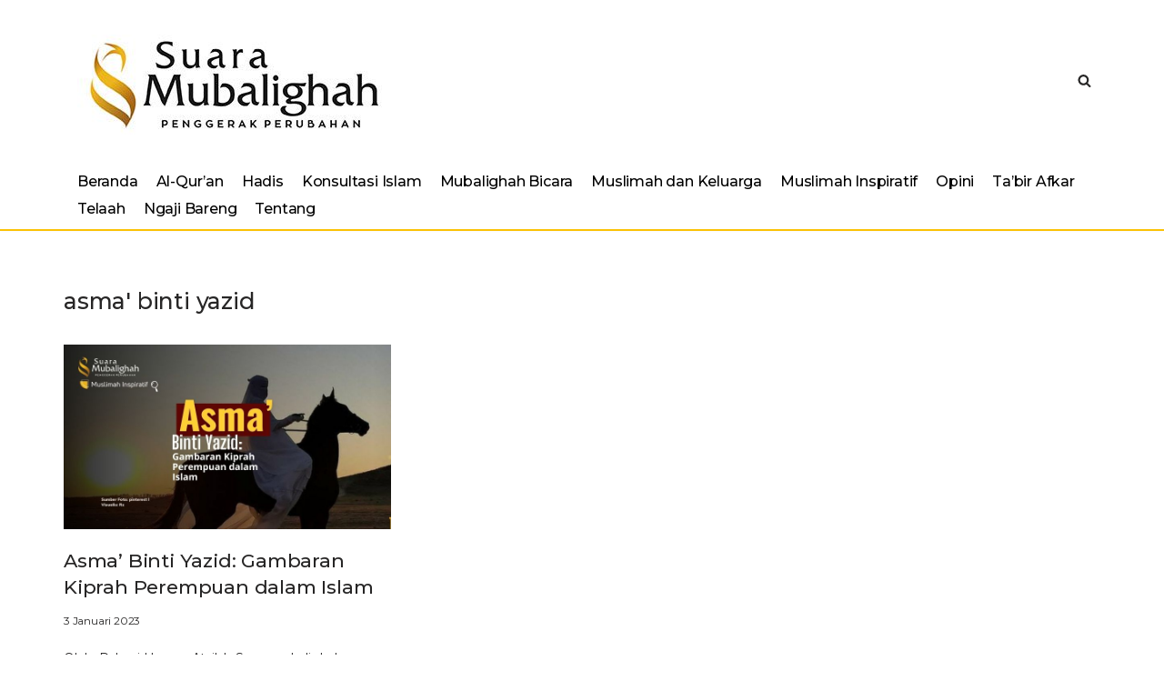

--- FILE ---
content_type: text/html; charset=UTF-8
request_url: https://suaramubalighah.com/tag/asma-binti-yazid/
body_size: 11585
content:
<!DOCTYPE html>
<html lang="id" itemscope itemtype="https://schema.org/WebSite">

<head>
	
	<meta charset="UTF-8">
	<meta name="viewport" content="width=device-width, initial-scale=1, minimum-scale=1">
	<link rel="profile" href="http://gmpg.org/xfn/11">
		<title>asma&#039; binti yazid &#8211; Suara Mubalighah</title>
<meta name='robots' content='max-image-preview:large' />
<link rel='dns-prefetch' href='//fonts.googleapis.com' />
<link rel='dns-prefetch' href='//s.w.org' />
<link rel="alternate" type="application/rss+xml" title="Suara Mubalighah &raquo; Feed" href="https://suaramubalighah.com/feed/" />
<link rel="alternate" type="application/rss+xml" title="Suara Mubalighah &raquo; Umpan Komentar" href="https://suaramubalighah.com/comments/feed/" />
<link rel="alternate" type="application/rss+xml" title="Suara Mubalighah &raquo; asma&#039; binti yazid Umpan Tag" href="https://suaramubalighah.com/tag/asma-binti-yazid/feed/" />
<script type="text/javascript">
window._wpemojiSettings = {"baseUrl":"https:\/\/s.w.org\/images\/core\/emoji\/14.0.0\/72x72\/","ext":".png","svgUrl":"https:\/\/s.w.org\/images\/core\/emoji\/14.0.0\/svg\/","svgExt":".svg","source":{"concatemoji":"https:\/\/suaramubalighah.com\/wp-includes\/js\/wp-emoji-release.min.js?ver=6.0.11"}};
/*! This file is auto-generated */
!function(e,a,t){var n,r,o,i=a.createElement("canvas"),p=i.getContext&&i.getContext("2d");function s(e,t){var a=String.fromCharCode,e=(p.clearRect(0,0,i.width,i.height),p.fillText(a.apply(this,e),0,0),i.toDataURL());return p.clearRect(0,0,i.width,i.height),p.fillText(a.apply(this,t),0,0),e===i.toDataURL()}function c(e){var t=a.createElement("script");t.src=e,t.defer=t.type="text/javascript",a.getElementsByTagName("head")[0].appendChild(t)}for(o=Array("flag","emoji"),t.supports={everything:!0,everythingExceptFlag:!0},r=0;r<o.length;r++)t.supports[o[r]]=function(e){if(!p||!p.fillText)return!1;switch(p.textBaseline="top",p.font="600 32px Arial",e){case"flag":return s([127987,65039,8205,9895,65039],[127987,65039,8203,9895,65039])?!1:!s([55356,56826,55356,56819],[55356,56826,8203,55356,56819])&&!s([55356,57332,56128,56423,56128,56418,56128,56421,56128,56430,56128,56423,56128,56447],[55356,57332,8203,56128,56423,8203,56128,56418,8203,56128,56421,8203,56128,56430,8203,56128,56423,8203,56128,56447]);case"emoji":return!s([129777,127995,8205,129778,127999],[129777,127995,8203,129778,127999])}return!1}(o[r]),t.supports.everything=t.supports.everything&&t.supports[o[r]],"flag"!==o[r]&&(t.supports.everythingExceptFlag=t.supports.everythingExceptFlag&&t.supports[o[r]]);t.supports.everythingExceptFlag=t.supports.everythingExceptFlag&&!t.supports.flag,t.DOMReady=!1,t.readyCallback=function(){t.DOMReady=!0},t.supports.everything||(n=function(){t.readyCallback()},a.addEventListener?(a.addEventListener("DOMContentLoaded",n,!1),e.addEventListener("load",n,!1)):(e.attachEvent("onload",n),a.attachEvent("onreadystatechange",function(){"complete"===a.readyState&&t.readyCallback()})),(e=t.source||{}).concatemoji?c(e.concatemoji):e.wpemoji&&e.twemoji&&(c(e.twemoji),c(e.wpemoji)))}(window,document,window._wpemojiSettings);
</script>
<style type="text/css">
img.wp-smiley,
img.emoji {
	display: inline !important;
	border: none !important;
	box-shadow: none !important;
	height: 1em !important;
	width: 1em !important;
	margin: 0 0.07em !important;
	vertical-align: -0.1em !important;
	background: none !important;
	padding: 0 !important;
}
</style>
	<link rel='stylesheet' id='wp-block-library-css'  href='https://suaramubalighah.com/wp-includes/css/dist/block-library/style.min.css?ver=6.0.11' type='text/css' media='all' />
<style id='global-styles-inline-css' type='text/css'>
body{--wp--preset--color--black: #000000;--wp--preset--color--cyan-bluish-gray: #abb8c3;--wp--preset--color--white: #ffffff;--wp--preset--color--pale-pink: #f78da7;--wp--preset--color--vivid-red: #cf2e2e;--wp--preset--color--luminous-vivid-orange: #ff6900;--wp--preset--color--luminous-vivid-amber: #fcb900;--wp--preset--color--light-green-cyan: #7bdcb5;--wp--preset--color--vivid-green-cyan: #00d084;--wp--preset--color--pale-cyan-blue: #8ed1fc;--wp--preset--color--vivid-cyan-blue: #0693e3;--wp--preset--color--vivid-purple: #9b51e0;--wp--preset--color--neve-link-color: var(--nv-primary-accent);--wp--preset--color--neve-link-hover-color: var(--nv-secondary-accent);--wp--preset--color--nv-site-bg: var(--nv-site-bg);--wp--preset--color--nv-light-bg: var(--nv-light-bg);--wp--preset--color--nv-dark-bg: var(--nv-dark-bg);--wp--preset--color--neve-text-color: var(--nv-text-color);--wp--preset--color--nv-text-dark-bg: var(--nv-text-dark-bg);--wp--preset--color--nv-c-1: var(--nv-c-1);--wp--preset--color--nv-c-2: var(--nv-c-2);--wp--preset--gradient--vivid-cyan-blue-to-vivid-purple: linear-gradient(135deg,rgba(6,147,227,1) 0%,rgb(155,81,224) 100%);--wp--preset--gradient--light-green-cyan-to-vivid-green-cyan: linear-gradient(135deg,rgb(122,220,180) 0%,rgb(0,208,130) 100%);--wp--preset--gradient--luminous-vivid-amber-to-luminous-vivid-orange: linear-gradient(135deg,rgba(252,185,0,1) 0%,rgba(255,105,0,1) 100%);--wp--preset--gradient--luminous-vivid-orange-to-vivid-red: linear-gradient(135deg,rgba(255,105,0,1) 0%,rgb(207,46,46) 100%);--wp--preset--gradient--very-light-gray-to-cyan-bluish-gray: linear-gradient(135deg,rgb(238,238,238) 0%,rgb(169,184,195) 100%);--wp--preset--gradient--cool-to-warm-spectrum: linear-gradient(135deg,rgb(74,234,220) 0%,rgb(151,120,209) 20%,rgb(207,42,186) 40%,rgb(238,44,130) 60%,rgb(251,105,98) 80%,rgb(254,248,76) 100%);--wp--preset--gradient--blush-light-purple: linear-gradient(135deg,rgb(255,206,236) 0%,rgb(152,150,240) 100%);--wp--preset--gradient--blush-bordeaux: linear-gradient(135deg,rgb(254,205,165) 0%,rgb(254,45,45) 50%,rgb(107,0,62) 100%);--wp--preset--gradient--luminous-dusk: linear-gradient(135deg,rgb(255,203,112) 0%,rgb(199,81,192) 50%,rgb(65,88,208) 100%);--wp--preset--gradient--pale-ocean: linear-gradient(135deg,rgb(255,245,203) 0%,rgb(182,227,212) 50%,rgb(51,167,181) 100%);--wp--preset--gradient--electric-grass: linear-gradient(135deg,rgb(202,248,128) 0%,rgb(113,206,126) 100%);--wp--preset--gradient--midnight: linear-gradient(135deg,rgb(2,3,129) 0%,rgb(40,116,252) 100%);--wp--preset--duotone--dark-grayscale: url('#wp-duotone-dark-grayscale');--wp--preset--duotone--grayscale: url('#wp-duotone-grayscale');--wp--preset--duotone--purple-yellow: url('#wp-duotone-purple-yellow');--wp--preset--duotone--blue-red: url('#wp-duotone-blue-red');--wp--preset--duotone--midnight: url('#wp-duotone-midnight');--wp--preset--duotone--magenta-yellow: url('#wp-duotone-magenta-yellow');--wp--preset--duotone--purple-green: url('#wp-duotone-purple-green');--wp--preset--duotone--blue-orange: url('#wp-duotone-blue-orange');--wp--preset--font-size--small: 13px;--wp--preset--font-size--medium: 20px;--wp--preset--font-size--large: 36px;--wp--preset--font-size--x-large: 42px;}.has-black-color{color: var(--wp--preset--color--black) !important;}.has-cyan-bluish-gray-color{color: var(--wp--preset--color--cyan-bluish-gray) !important;}.has-white-color{color: var(--wp--preset--color--white) !important;}.has-pale-pink-color{color: var(--wp--preset--color--pale-pink) !important;}.has-vivid-red-color{color: var(--wp--preset--color--vivid-red) !important;}.has-luminous-vivid-orange-color{color: var(--wp--preset--color--luminous-vivid-orange) !important;}.has-luminous-vivid-amber-color{color: var(--wp--preset--color--luminous-vivid-amber) !important;}.has-light-green-cyan-color{color: var(--wp--preset--color--light-green-cyan) !important;}.has-vivid-green-cyan-color{color: var(--wp--preset--color--vivid-green-cyan) !important;}.has-pale-cyan-blue-color{color: var(--wp--preset--color--pale-cyan-blue) !important;}.has-vivid-cyan-blue-color{color: var(--wp--preset--color--vivid-cyan-blue) !important;}.has-vivid-purple-color{color: var(--wp--preset--color--vivid-purple) !important;}.has-black-background-color{background-color: var(--wp--preset--color--black) !important;}.has-cyan-bluish-gray-background-color{background-color: var(--wp--preset--color--cyan-bluish-gray) !important;}.has-white-background-color{background-color: var(--wp--preset--color--white) !important;}.has-pale-pink-background-color{background-color: var(--wp--preset--color--pale-pink) !important;}.has-vivid-red-background-color{background-color: var(--wp--preset--color--vivid-red) !important;}.has-luminous-vivid-orange-background-color{background-color: var(--wp--preset--color--luminous-vivid-orange) !important;}.has-luminous-vivid-amber-background-color{background-color: var(--wp--preset--color--luminous-vivid-amber) !important;}.has-light-green-cyan-background-color{background-color: var(--wp--preset--color--light-green-cyan) !important;}.has-vivid-green-cyan-background-color{background-color: var(--wp--preset--color--vivid-green-cyan) !important;}.has-pale-cyan-blue-background-color{background-color: var(--wp--preset--color--pale-cyan-blue) !important;}.has-vivid-cyan-blue-background-color{background-color: var(--wp--preset--color--vivid-cyan-blue) !important;}.has-vivid-purple-background-color{background-color: var(--wp--preset--color--vivid-purple) !important;}.has-black-border-color{border-color: var(--wp--preset--color--black) !important;}.has-cyan-bluish-gray-border-color{border-color: var(--wp--preset--color--cyan-bluish-gray) !important;}.has-white-border-color{border-color: var(--wp--preset--color--white) !important;}.has-pale-pink-border-color{border-color: var(--wp--preset--color--pale-pink) !important;}.has-vivid-red-border-color{border-color: var(--wp--preset--color--vivid-red) !important;}.has-luminous-vivid-orange-border-color{border-color: var(--wp--preset--color--luminous-vivid-orange) !important;}.has-luminous-vivid-amber-border-color{border-color: var(--wp--preset--color--luminous-vivid-amber) !important;}.has-light-green-cyan-border-color{border-color: var(--wp--preset--color--light-green-cyan) !important;}.has-vivid-green-cyan-border-color{border-color: var(--wp--preset--color--vivid-green-cyan) !important;}.has-pale-cyan-blue-border-color{border-color: var(--wp--preset--color--pale-cyan-blue) !important;}.has-vivid-cyan-blue-border-color{border-color: var(--wp--preset--color--vivid-cyan-blue) !important;}.has-vivid-purple-border-color{border-color: var(--wp--preset--color--vivid-purple) !important;}.has-vivid-cyan-blue-to-vivid-purple-gradient-background{background: var(--wp--preset--gradient--vivid-cyan-blue-to-vivid-purple) !important;}.has-light-green-cyan-to-vivid-green-cyan-gradient-background{background: var(--wp--preset--gradient--light-green-cyan-to-vivid-green-cyan) !important;}.has-luminous-vivid-amber-to-luminous-vivid-orange-gradient-background{background: var(--wp--preset--gradient--luminous-vivid-amber-to-luminous-vivid-orange) !important;}.has-luminous-vivid-orange-to-vivid-red-gradient-background{background: var(--wp--preset--gradient--luminous-vivid-orange-to-vivid-red) !important;}.has-very-light-gray-to-cyan-bluish-gray-gradient-background{background: var(--wp--preset--gradient--very-light-gray-to-cyan-bluish-gray) !important;}.has-cool-to-warm-spectrum-gradient-background{background: var(--wp--preset--gradient--cool-to-warm-spectrum) !important;}.has-blush-light-purple-gradient-background{background: var(--wp--preset--gradient--blush-light-purple) !important;}.has-blush-bordeaux-gradient-background{background: var(--wp--preset--gradient--blush-bordeaux) !important;}.has-luminous-dusk-gradient-background{background: var(--wp--preset--gradient--luminous-dusk) !important;}.has-pale-ocean-gradient-background{background: var(--wp--preset--gradient--pale-ocean) !important;}.has-electric-grass-gradient-background{background: var(--wp--preset--gradient--electric-grass) !important;}.has-midnight-gradient-background{background: var(--wp--preset--gradient--midnight) !important;}.has-small-font-size{font-size: var(--wp--preset--font-size--small) !important;}.has-medium-font-size{font-size: var(--wp--preset--font-size--medium) !important;}.has-large-font-size{font-size: var(--wp--preset--font-size--large) !important;}.has-x-large-font-size{font-size: var(--wp--preset--font-size--x-large) !important;}
</style>
<link rel='stylesheet' id='neve-style-css'  href='https://suaramubalighah.com/wp-content/themes/neve/style-main-new.min.css?ver=3.0.11' type='text/css' media='all' />
<style id='neve-style-inline-css' type='text/css'>
.nv-meta-list li.meta:not(:last-child):after { content:"/" }
 :root{ --container: 748px;--postWidth:100%; --primaryBtnBg: var(--nv-primary-accent); --primaryBtnHoverBg: var(--nv-primary-accent); --primaryBtnColor: #ffffff; --secondaryBtnColor: var(--nv-primary-accent); --primaryBtnHoverColor: #ffffff; --secondaryBtnHoverColor: var(--nv-primary-accent);--primaryBtnBorderRadius:3px;--secondaryBtnBorderRadius:3px;--secondaryBtnBorderWidth:3px;--btnPadding:13px 15px;--primaryBtnPadding:13px 15px;--secondaryBtnPadding:10px 12px; --bodyFontFamily: Montserrat; --bodyFontSize: 15px; --bodyLineHeight: 1.6em; --bodyLetterSpacing: 0px; --bodyFontWeight: 400; --bodyTextTransform: none; --headingsFontFamily: Montserrat; --h1FontSize: 23px; --h1FontWeight: 500; --h1LineHeight: 1.3em; --h1LetterSpacing: -0.2px; --h1TextTransform: none; --h2FontSize: 20px; --h2FontWeight: 500; --h2LineHeight: 1.3em; --h2LetterSpacing: -0.2px; --h2TextTransform: none; --h3FontSize: 24px; --h3FontWeight: 500; --h3LineHeight: 1.4em; --h3LetterSpacing: -0.2px; --h3TextTransform: none; --h4FontSize: 20px; --h4FontWeight: 500; --h4LineHeight: 1.6em; --h4LetterSpacing: -0.2px; --h4TextTransform: none; --h5FontSize: 16px; --h5FontWeight: 500; --h5LineHeight: 1.6em; --h5LetterSpacing: -0.2px; --h5TextTransform: none; --h6FontSize: 14px; --h6FontWeight: 500; --h6LineHeight: 1.6em; --h6LetterSpacing: -0.2px; --h6TextTransform: none;--formFieldBorderWidth:2px;--formFieldBorderRadius:3px; --formFieldBgColor: var(--nv-site-bg); --formFieldBorderColor: #dddddd; --formFieldColor: var(--nv-text-color);--formFieldPadding:10px 12px; } .single-post-container .alignfull > [class*="__inner-container"], .single-post-container .alignwide > [class*="__inner-container"]{ max-width:718px } .nv-meta-list{ --avatarSize: 20px; } .single .nv-meta-list{ --avatarSize: 20px; } .blog .blog-entry-title, .archive .blog-entry-title{ --fontSize: 20px; --lineHeight: 1.4em; --letterSpacing: -0.1px; --fontWeight: 500; } .blog .entry-summary, .archive .entry-summary, .blog .post-pages-links{ --fontSize: 14px; --lineHeight: 1.5em; --letterSpacing: -0.2px; --fontWeight: 400; } .single h1.entry-title{ --fontWeight: 400; } .nv-post-cover{ --height: 400px;--padding:40px 15px;--justify: flex-start; --textAlign: left; --vAlign: center; } .nv-post-cover .nv-title-meta-wrap, .entry-header{ --textAlign: left; } .nv-is-boxed.nv-title-meta-wrap{ --padding:40px 15px; --bgColor: var(--nv-dark-bg); } .nv-overlay{ --opacity: 50; } .nv-is-boxed.nv-comments-wrap{ --padding:20px; } .nv-is-boxed.comment-respond{ --padding:20px; } .nv-single-post-wrap{ --spacing: 15px; } .header-top{ --rowBWidth:2px; --rowBColor: #fbc205; --color: var(--nv-text-color); } .header-main{ --rowBWidth:0px; --rowBColor: #fbc205; --color: #000000; --bgColor: #ffffff; } .header-bottom{ --rowBColor: var(--nv-light-bg); --color: var(--nv-text-color); --bgColor: #eae8e8; } .header-menu-sidebar-bg{ --justify: flex-start; --textAlign: left;--flexG: 1; --color: var(--nv-text-color); --bgColor: var(--nv-site-bg); } .header-menu-sidebar{ width: 360px; } .builder-item--logo{ --maxWidth: 150px;--padding:10px 0 10px 10px;;--margin:0; --textAlign: center;--justify: center; } .builder-item--nav-icon,.header-menu-sidebar .close-sidebar-panel .navbar-toggle{ --borderRadius:0; } .builder-item--nav-icon{ --padding:10px 15px;--margin:0; } .builder-item--primary-menu{ --color: #000000; --hoverColor: #fbc205; --activeColor: #fbc205; --spacing: 20px; --height: 25px;--padding:0;--margin:0; --fontFamily: Montserrat; --fontSize: 1em; --lineHeight: 1.6em; --letterSpacing: 0px; --fontWeight: 500; --textTransform: none; --iconSize: 1em; } .hfg-is-group.has-primary-menu .inherit-ff{ --inheritedFF: Montserrat; --inheritedFW: 500; } .builder-item--header_search_responsive{ --iconSize: 15px; --formFieldFontSize: 14px;--formFieldBorderWidth:2px;--formFieldBorderRadius:2px; --height: 40px;--padding:0 10px;--margin:0; } .footer-top-inner .row{ grid-template-columns:1fr 1fr 1fr; --vAlign: flex-start; } .footer-top{ --rowBColor: var(--nv-light-bg); --color: var(--nv-text-color); --bgColor: #fff2c7; } .footer-main-inner .row{ grid-template-columns:1fr; --vAlign: flex-start; } .footer-main{ --rowBColor: var(--nv-light-bg); --color: var(--nv-text-color); --bgColor: #ffffff; } .footer-bottom-inner .row{ grid-template-columns:1fr; --vAlign: flex-start; } .footer-bottom{ --rowBColor: var(--nv-light-bg); --color: var(--nv-text-dark-bg); --bgColor: #313131; } .builder-item--footer-one-widgets{ --padding:0;--margin:0; --textAlign: left;--justify: flex-start; } .builder-item--footer-two-widgets{ --padding:0;--margin:0; --textAlign: left;--justify: flex-start; } .builder-item--footer-three-widgets{ --padding:0;--margin:0; --textAlign: left;--justify: flex-start; } .builder-item--footer-four-widgets{ --padding:0;--margin:0; --textAlign: left;--justify: flex-start; } .builder-item--footer_copyright{ --padding:0;--margin:0; --fontSize: 1em; --lineHeight: 1.6; --letterSpacing: 0px; --fontWeight: 500; --textTransform: none; --iconSize: 1em; --textAlign: center;--justify: center; } @media(min-width: 576px){ :root{ --container: 992px;--postWidth:50%;--btnPadding:13px 15px;--primaryBtnPadding:13px 15px;--secondaryBtnPadding:10px 12px; --bodyFontSize: 16px; --bodyLineHeight: 1.6em; --bodyLetterSpacing: 0px; --h1FontSize: 27px; --h1LineHeight: 1.2em; --h1LetterSpacing: 0px; --h2FontSize: 30px; --h2LineHeight: 1.2em; --h2LetterSpacing: 0px; --h3FontSize: 26px; --h3LineHeight: 1.4em; --h3LetterSpacing: 0px; --h4FontSize: 22px; --h4LineHeight: 1.5em; --h4LetterSpacing: 0px; --h5FontSize: 18px; --h5LineHeight: 1.6em; --h5LetterSpacing: 0px; --h6FontSize: 14px; --h6LineHeight: 1.6em; --h6LetterSpacing: 0px; } .single-post-container .alignfull > [class*="__inner-container"], .single-post-container .alignwide > [class*="__inner-container"]{ max-width:962px } .nv-meta-list{ --avatarSize: 20px; } .single .nv-meta-list{ --avatarSize: 20px; } .blog .blog-entry-title, .archive .blog-entry-title{ --fontSize: 22px; --lineHeight: 1.4em; --letterSpacing: -0.2px; } .blog .entry-summary, .archive .entry-summary, .blog .post-pages-links{ --fontSize: 15px; --lineHeight: 1.5em; --letterSpacing: -0.2px; } .single h1.entry-title{ --lineHeight: 1.4em; --letterSpacing: -0.2px; } .nv-post-cover{ --height: 400px;--padding:60px 30px;--justify: flex-start; --textAlign: left; --vAlign: center; } .nv-post-cover .nv-title-meta-wrap, .entry-header{ --textAlign: left; } .nv-is-boxed.nv-title-meta-wrap{ --padding:60px 30px; } .nv-is-boxed.nv-comments-wrap{ --padding:30px; } .nv-is-boxed.comment-respond{ --padding:30px; } .nv-single-post-wrap{ --spacing: 15px; } .header-top{ --rowBWidth:2px; } .header-main{ --rowBWidth:0px; } .header-menu-sidebar-bg{ --justify: flex-start; --textAlign: left;--flexG: 1; } .header-menu-sidebar{ width: 360px; } .builder-item--logo{ --maxWidth: 300px;--padding:25px 15px 15px 15px;;--margin:0; --textAlign: center;--justify: center; } .builder-item--nav-icon{ --padding:10px 15px;--margin:0; } .builder-item--primary-menu{ --spacing: 20px; --height: 25px;--padding:0;--margin:0; --fontSize: 1em; --lineHeight: 1.6em; --letterSpacing: 0px; --iconSize: 1em; } .builder-item--header_search_responsive{ --formFieldFontSize: 14px;--formFieldBorderWidth:2px;--formFieldBorderRadius:2px; --height: 40px;--padding:0 10px;--margin:0; } .builder-item--footer-one-widgets{ --padding:0;--margin:0; --textAlign: left;--justify: flex-start; } .builder-item--footer-two-widgets{ --padding:0;--margin:0; --textAlign: left;--justify: flex-start; } .builder-item--footer-three-widgets{ --padding:0;--margin:0; --textAlign: left;--justify: flex-start; } .builder-item--footer-four-widgets{ --padding:0;--margin:0; --textAlign: left;--justify: flex-start; } .builder-item--footer_copyright{ --padding:0;--margin:0; --fontSize: 1em; --lineHeight: 1.6; --letterSpacing: 0px; --iconSize: 1em; --textAlign: left;--justify: flex-start; } }@media(min-width: 960px){ :root{ --container: 1170px;--postWidth:33.333333333333%;--btnPadding:13px 15px;--primaryBtnPadding:13px 15px;--secondaryBtnPadding:10px 12px; --bodyFontSize: 16px; --bodyLineHeight: 1.5em; --bodyLetterSpacing: -0.2px; --h1FontSize: 25px; --h1LineHeight: 1.4em; --h1LetterSpacing: -0.2px; --h2FontSize: 25px; --h2LineHeight: 1.4em; --h2LetterSpacing: -0.2px; --h3FontSize: 28px; --h3LineHeight: 1.4em; --h3LetterSpacing: -0.2px; --h4FontSize: 24px; --h4LineHeight: 1.4em; --h4LetterSpacing: -0.2px; --h5FontSize: 20px; --h5LineHeight: 1.4em; --h5LetterSpacing: -0.2px; --h6FontSize: 16px; --h6LineHeight: 1.4em; --h6LetterSpacing: -0.2px; } body:not(.single):not(.archive):not(.blog):not(.search) .neve-main > .container .col, body.post-type-archive-course .neve-main > .container .col, body.post-type-archive-llms_membership .neve-main > .container .col{ max-width: 100%; } body:not(.single):not(.archive):not(.blog):not(.search) .nv-sidebar-wrap, body.post-type-archive-course .nv-sidebar-wrap, body.post-type-archive-llms_membership .nv-sidebar-wrap{ max-width: 0%; } .neve-main > .archive-container .nv-index-posts.col{ max-width: 100%; } .neve-main > .archive-container .nv-sidebar-wrap{ max-width: 0%; } .neve-main > .single-post-container .nv-single-post-wrap.col{ max-width: 70%; } .single-post-container .alignfull > [class*="__inner-container"], .single-post-container .alignwide > [class*="__inner-container"]{ max-width:789px } .container-fluid.single-post-container .alignfull > [class*="__inner-container"], .container-fluid.single-post-container .alignwide > [class*="__inner-container"]{ max-width:calc(70% + 15px) } .neve-main > .single-post-container .nv-sidebar-wrap{ max-width: 30%; } .nv-meta-list{ --avatarSize: 20px; } .single .nv-meta-list{ --avatarSize: 20px; } .blog .blog-entry-title, .archive .blog-entry-title{ --fontSize: 21px; --lineHeight: 1.4em; --letterSpacing: -0.2px; } .blog .entry-summary, .archive .entry-summary, .blog .post-pages-links{ --fontSize: 14px; --lineHeight: 1.5em; --letterSpacing: -0.2px; } .blog .nv-meta-list li, .archive .nv-meta-list li{ --fontSize: 12px; --lineHeight: 0em; } .single h1.entry-title{ --fontSize: 25px; --lineHeight: 1.4em; --letterSpacing: -0.2px; } .nv-post-cover{ --height: 400px;--padding:60px 40px;--justify: flex-start; --textAlign: left; --vAlign: center; } .nv-post-cover .nv-title-meta-wrap, .entry-header{ --textAlign: left; } .nv-is-boxed.nv-title-meta-wrap{ --padding:60px 40px; } .nv-is-boxed.nv-comments-wrap{ --padding:40px; } .nv-is-boxed.comment-respond{ --padding:40px; } .nv-single-post-wrap{ --spacing: 15px; } .header-top{ --rowBWidth:0px; } .header-main{ --rowBWidth:2px; } .header-menu-sidebar-bg{ --justify: flex-start; --textAlign: left;--flexG: 1; } .header-menu-sidebar{ width: 360px; } .builder-item--logo{ --maxWidth: 340px;--padding:30px 15px 20px 15px;;--margin:0; --textAlign: center;--justify: center; } .builder-item--nav-icon{ --padding:10px 15px;--margin:0; } .builder-item--primary-menu{ --spacing: 20px; --height: 30px;--padding:0 15px 0 15px;;--margin:0; --fontSize: 1em; --lineHeight: 1.6em; --letterSpacing: -0.2px; --iconSize: 1em; } .builder-item--header_search_responsive{ --formFieldFontSize: 14px;--formFieldBorderWidth:2px;--formFieldBorderRadius:2px; --height: 40px;--padding:0 10px;--margin:0; } .builder-item--footer-one-widgets{ --padding:0;--margin:0; --textAlign: center;--justify: center; } .builder-item--footer-two-widgets{ --padding:0;--margin:0; --textAlign: left;--justify: flex-start; } .builder-item--footer-three-widgets{ --padding:0;--margin:0; --textAlign: center;--justify: center; } .builder-item--footer-four-widgets{ --padding:0;--margin:0; --textAlign: left;--justify: flex-start; } .builder-item--footer_copyright{ --padding:0;--margin:0; --fontSize: 1em; --lineHeight: 1.6; --letterSpacing: 0px; --iconSize: 1em; --textAlign: center;--justify: center; } }:root{--nv-primary-accent:#2f5aae;--nv-secondary-accent:#2f5aae;--nv-site-bg:#ffffff;--nv-light-bg:#f4f5f7;--nv-dark-bg:#121212;--nv-text-color:#272626;--nv-text-dark-bg:#ffffff;--nv-c-1:#9463ae;--nv-c-2:#be574b;--nv-fallback-ff:Arial, Helvetica, sans-serif;}
</style>
<link rel='stylesheet' id='neve-google-font-montserrat-css'  href='//fonts.googleapis.com/css?family=Montserrat%3A400%2C500&#038;display=swap&#038;ver=3.0.11' type='text/css' media='all' />

<!-- OG: 3.1.7 -->
<meta property="og:image" content="https://suaramubalighah.com/wp-content/uploads/2019/09/cropped-IMG_20190901_071251_231.jpg" /><meta property="og:type" content="website" /><meta property="og:locale" content="id" /><meta property="og:site_name" content="Suara Mubalighah" /><meta property="og:url" content="https://suaramubalighah.com/tag/asma-binti-yazid/" /><meta property="og:title" content="asma&#039; binti yazid &#8211; Suara Mubalighah" />

<meta property="twitter:partner" content="ogwp" /><meta property="twitter:title" content="asma&#039; binti yazid &#8211; Suara Mubalighah" /><meta property="twitter:url" content="https://suaramubalighah.com/tag/asma-binti-yazid/" />
<meta itemprop="image" content="https://suaramubalighah.com/wp-content/uploads/2019/09/cropped-IMG_20190901_071251_231.jpg" /><meta itemprop="name" content="asma&#039; binti yazid &#8211; Suara Mubalighah" /><meta itemprop="headline" content="asma&#039; binti yazid &#8211; Suara Mubalighah" />
<!-- /OG -->

<link rel="https://api.w.org/" href="https://suaramubalighah.com/wp-json/" /><link rel="alternate" type="application/json" href="https://suaramubalighah.com/wp-json/wp/v2/tags/787" /><link rel="EditURI" type="application/rsd+xml" title="RSD" href="https://suaramubalighah.com/xmlrpc.php?rsd" />
<link rel="wlwmanifest" type="application/wlwmanifest+xml" href="https://suaramubalighah.com/wp-includes/wlwmanifest.xml" /> 
<meta name="generator" content="WordPress 6.0.11" />
<!-- Analytics by WP Statistics v13.2.5 - https://wp-statistics.com/ -->
<script>var WP_Statistics_http = new XMLHttpRequest();WP_Statistics_http.open('GET', 'https://suaramubalighah.com/wp-json/wp-statistics/v2/hit?_=1769917882&_wpnonce=4c46b634a0&wp_statistics_hit_rest=yes&browser=Unknown&platform=Unknown&version=Unknown&device=bot&model=Unknown&referred=https%3A%2F%2Fsuaramubalighah.com&ip=3.128.32.227&exclusion_match=yes&exclusion_reason=CrawlerDetect&ua=Mozilla%2F5.0+%28Macintosh%3B+Intel+Mac+OS+X+10_15_7%29+AppleWebKit%2F537.36+%28KHTML%2C+like+Gecko%29+Chrome%2F131.0.0.0+Safari%2F537.36%3B+ClaudeBot%2F1.0%3B+%2Bclaudebot%40anthropic.com%29&track_all=0&timestamp=1769943082&current_page_type=post_tag&current_page_id=787&search_query&page_uri=/tag/asma-binti-yazid/&user_id=0', true);WP_Statistics_http.setRequestHeader("Content-Type", "application/json;charset=UTF-8");WP_Statistics_http.send(null);</script>
<link rel="icon" href="https://suaramubalighah.com/wp-content/uploads/2019/09/cropped-IMG_20190901_071251_231-32x32.jpg" sizes="32x32" />
<link rel="icon" href="https://suaramubalighah.com/wp-content/uploads/2019/09/cropped-IMG_20190901_071251_231-192x192.jpg" sizes="192x192" />
<link rel="apple-touch-icon" href="https://suaramubalighah.com/wp-content/uploads/2019/09/cropped-IMG_20190901_071251_231-180x180.jpg" />
<meta name="msapplication-TileImage" content="https://suaramubalighah.com/wp-content/uploads/2019/09/cropped-IMG_20190901_071251_231-270x270.jpg" />
<style id="yellow-pencil">
/*
	The following CSS codes are created by the YellowPencil plugin.
	https://yellowpencil.waspthemes.com/
*/
#menu-top{margin-left:25px;}#nav-header .group .menu-item{padding-right:0px;margin-left:9px;margin-right:-4px;}#header{padding-left:0px;}.alx-posts .post-item-category a{text-transform:none;font-style:italic;}.main .group .heading{text-transform:none;}.main .group .related-posts{padding-bottom:25px;}#commentform{margin-bottom:35px;}.content .group h1{padding-right:100px;}.meta-single .category a{font-weight:300;letter-spacing:3px;}#nav-header .group a{font-weight:400;text-transform:none;font-style:normal;}#wrapper #header .container-inner #nav-header .nav-wrap .group .menu-item a{letter-spacing:0px !important;}.main .group span{letter-spacing:3px;font-weight:400;}.main .page-title h2{letter-spacing:3px;}.post-list a img{max-width:100%;}#main .entry-title a{font-size:27px;}#main .hentry p{font-size:15px;}#site-navigation{margin-bottom:0px;}#main .hentry .slider-cat{padding-top:0px;margin-top:-10px;}#primary-menu{margin-bottom:10px;}#main .hentry .entry-title{margin-bottom:0px;}#main .entry-meta a{display:none;}#secondary .tagcloud a{margin-top:5px;}.tan-slider-wrap .active .entry-date{display:none;}.tan-slider-wrap .active .comment-author-date{display:none;}.tan-slider-wrap .active .slider-cat a{letter-spacing:3px;}.tan-slider-wrap .active .entry-title a{font-size:22px;letter-spacing:0px;font-style:normal;text-transform:none;}#page .header-banner-container{margin-bottom:20px;padding-top:25px;padding-bottom:25px;}.entry-header .slider-cat a{padding-top:20px;}.hentry .entry-header h2{font-size:22px;}.hentry p{margin-bottom:15px;}.hentry h2{-webkit-transform:translatex(0px) translatey(0px);-ms-transform:translatex(0px) translatey(0px);transform:translatex(0px) translatey(0px);}.wrapper .hentry .nv-post-navigation{padding-bottom:0px;padding-top:20px;border-top-style:solid;}.wrapper #content .single-post-container .row .hentry .nv-post-navigation{border-top-width:0.5px !important;}@media (min-width:480px){.sidebar .widget{padding-left:40px;padding-right:40px;}}@media (min-width:720px){#nav-header .group a{padding-left:30px;line-height:1em;}#nav-header .nav-wrap .group .menu-item a{font-size:12px !important;}.main .content > .group{padding-right:25px !important;}}@media (min-width:1161px){#content .tan-container{padding-left:0px;}}
</style>
	</head>

<body  class="archive tag tag-asma-binti-yazid tag-787 wp-custom-logo non-logged-in  nv-blog-grid nv-sidebar-left menu_sidebar_slide_left" id="neve_body"  >
<svg xmlns="http://www.w3.org/2000/svg" viewBox="0 0 0 0" width="0" height="0" focusable="false" role="none" style="visibility: hidden; position: absolute; left: -9999px; overflow: hidden;" ><defs><filter id="wp-duotone-dark-grayscale"><feColorMatrix color-interpolation-filters="sRGB" type="matrix" values=" .299 .587 .114 0 0 .299 .587 .114 0 0 .299 .587 .114 0 0 .299 .587 .114 0 0 " /><feComponentTransfer color-interpolation-filters="sRGB" ><feFuncR type="table" tableValues="0 0.49803921568627" /><feFuncG type="table" tableValues="0 0.49803921568627" /><feFuncB type="table" tableValues="0 0.49803921568627" /><feFuncA type="table" tableValues="1 1" /></feComponentTransfer><feComposite in2="SourceGraphic" operator="in" /></filter></defs></svg><svg xmlns="http://www.w3.org/2000/svg" viewBox="0 0 0 0" width="0" height="0" focusable="false" role="none" style="visibility: hidden; position: absolute; left: -9999px; overflow: hidden;" ><defs><filter id="wp-duotone-grayscale"><feColorMatrix color-interpolation-filters="sRGB" type="matrix" values=" .299 .587 .114 0 0 .299 .587 .114 0 0 .299 .587 .114 0 0 .299 .587 .114 0 0 " /><feComponentTransfer color-interpolation-filters="sRGB" ><feFuncR type="table" tableValues="0 1" /><feFuncG type="table" tableValues="0 1" /><feFuncB type="table" tableValues="0 1" /><feFuncA type="table" tableValues="1 1" /></feComponentTransfer><feComposite in2="SourceGraphic" operator="in" /></filter></defs></svg><svg xmlns="http://www.w3.org/2000/svg" viewBox="0 0 0 0" width="0" height="0" focusable="false" role="none" style="visibility: hidden; position: absolute; left: -9999px; overflow: hidden;" ><defs><filter id="wp-duotone-purple-yellow"><feColorMatrix color-interpolation-filters="sRGB" type="matrix" values=" .299 .587 .114 0 0 .299 .587 .114 0 0 .299 .587 .114 0 0 .299 .587 .114 0 0 " /><feComponentTransfer color-interpolation-filters="sRGB" ><feFuncR type="table" tableValues="0.54901960784314 0.98823529411765" /><feFuncG type="table" tableValues="0 1" /><feFuncB type="table" tableValues="0.71764705882353 0.25490196078431" /><feFuncA type="table" tableValues="1 1" /></feComponentTransfer><feComposite in2="SourceGraphic" operator="in" /></filter></defs></svg><svg xmlns="http://www.w3.org/2000/svg" viewBox="0 0 0 0" width="0" height="0" focusable="false" role="none" style="visibility: hidden; position: absolute; left: -9999px; overflow: hidden;" ><defs><filter id="wp-duotone-blue-red"><feColorMatrix color-interpolation-filters="sRGB" type="matrix" values=" .299 .587 .114 0 0 .299 .587 .114 0 0 .299 .587 .114 0 0 .299 .587 .114 0 0 " /><feComponentTransfer color-interpolation-filters="sRGB" ><feFuncR type="table" tableValues="0 1" /><feFuncG type="table" tableValues="0 0.27843137254902" /><feFuncB type="table" tableValues="0.5921568627451 0.27843137254902" /><feFuncA type="table" tableValues="1 1" /></feComponentTransfer><feComposite in2="SourceGraphic" operator="in" /></filter></defs></svg><svg xmlns="http://www.w3.org/2000/svg" viewBox="0 0 0 0" width="0" height="0" focusable="false" role="none" style="visibility: hidden; position: absolute; left: -9999px; overflow: hidden;" ><defs><filter id="wp-duotone-midnight"><feColorMatrix color-interpolation-filters="sRGB" type="matrix" values=" .299 .587 .114 0 0 .299 .587 .114 0 0 .299 .587 .114 0 0 .299 .587 .114 0 0 " /><feComponentTransfer color-interpolation-filters="sRGB" ><feFuncR type="table" tableValues="0 0" /><feFuncG type="table" tableValues="0 0.64705882352941" /><feFuncB type="table" tableValues="0 1" /><feFuncA type="table" tableValues="1 1" /></feComponentTransfer><feComposite in2="SourceGraphic" operator="in" /></filter></defs></svg><svg xmlns="http://www.w3.org/2000/svg" viewBox="0 0 0 0" width="0" height="0" focusable="false" role="none" style="visibility: hidden; position: absolute; left: -9999px; overflow: hidden;" ><defs><filter id="wp-duotone-magenta-yellow"><feColorMatrix color-interpolation-filters="sRGB" type="matrix" values=" .299 .587 .114 0 0 .299 .587 .114 0 0 .299 .587 .114 0 0 .299 .587 .114 0 0 " /><feComponentTransfer color-interpolation-filters="sRGB" ><feFuncR type="table" tableValues="0.78039215686275 1" /><feFuncG type="table" tableValues="0 0.94901960784314" /><feFuncB type="table" tableValues="0.35294117647059 0.47058823529412" /><feFuncA type="table" tableValues="1 1" /></feComponentTransfer><feComposite in2="SourceGraphic" operator="in" /></filter></defs></svg><svg xmlns="http://www.w3.org/2000/svg" viewBox="0 0 0 0" width="0" height="0" focusable="false" role="none" style="visibility: hidden; position: absolute; left: -9999px; overflow: hidden;" ><defs><filter id="wp-duotone-purple-green"><feColorMatrix color-interpolation-filters="sRGB" type="matrix" values=" .299 .587 .114 0 0 .299 .587 .114 0 0 .299 .587 .114 0 0 .299 .587 .114 0 0 " /><feComponentTransfer color-interpolation-filters="sRGB" ><feFuncR type="table" tableValues="0.65098039215686 0.40392156862745" /><feFuncG type="table" tableValues="0 1" /><feFuncB type="table" tableValues="0.44705882352941 0.4" /><feFuncA type="table" tableValues="1 1" /></feComponentTransfer><feComposite in2="SourceGraphic" operator="in" /></filter></defs></svg><svg xmlns="http://www.w3.org/2000/svg" viewBox="0 0 0 0" width="0" height="0" focusable="false" role="none" style="visibility: hidden; position: absolute; left: -9999px; overflow: hidden;" ><defs><filter id="wp-duotone-blue-orange"><feColorMatrix color-interpolation-filters="sRGB" type="matrix" values=" .299 .587 .114 0 0 .299 .587 .114 0 0 .299 .587 .114 0 0 .299 .587 .114 0 0 " /><feComponentTransfer color-interpolation-filters="sRGB" ><feFuncR type="table" tableValues="0.098039215686275 1" /><feFuncG type="table" tableValues="0 0.66274509803922" /><feFuncB type="table" tableValues="0.84705882352941 0.41960784313725" /><feFuncA type="table" tableValues="1 1" /></feComponentTransfer><feComposite in2="SourceGraphic" operator="in" /></filter></defs></svg><div class="wrapper">
	
	<header class="header" role="banner" next-page-hide>
		<a class="neve-skip-link show-on-focus" href="#content" >
			Lompat ke konten		</a>
		<div id="header-grid"  class="hfg_header site-header">
	<div class="header--row header-top hide-on-mobile hide-on-tablet layout-full-contained header--row"
	data-row-id="top" data-show-on="desktop">

	<div
		class="header--row-inner header-top-inner">
		<div class="container">
			<div
				class="row row--wrapper"
				data-section="hfg_header_layout_top" >
				<div class="hfg-slot left"><div class="builder-item desktop-center"><div class="item--inner builder-item--logo"
		data-section="title_tagline"
		data-item-id="logo">
	<div class="site-logo">
	<a class="brand" href="https://suaramubalighah.com/" title="Suara Mubalighah"
			aria-label="Suara Mubalighah"><img width="335" height="110" src="https://suaramubalighah.com/wp-content/uploads/2020/06/cropped-logosm-1.jpg" class="skip-lazy" alt="" loading="lazy" srcset="https://suaramubalighah.com/wp-content/uploads/2020/06/cropped-logosm-1.jpg 335w, https://suaramubalighah.com/wp-content/uploads/2020/06/cropped-logosm-1-300x99.jpg 300w" sizes="(max-width: 335px) 100vw, 335px" /></a></div>

	</div>

</div></div><div class="hfg-slot right"><div class="builder-item desktop-left"><div class="item--inner builder-item--header_search_responsive"
		data-section="header_search_responsive"
		data-item-id="header_search_responsive">
	<div class="nv-search-icon-component" >
	<div  class="menu-item-nav-search canvas">
		<a aria-label="Cari" href="#" role="button" class="nv-icon nv-search" >
				<svg width="15" height="15" viewBox="0 0 1792 1792" xmlns="http://www.w3.org/2000/svg"><path d="M1216 832q0-185-131.5-316.5t-316.5-131.5-316.5 131.5-131.5 316.5 131.5 316.5 316.5 131.5 316.5-131.5 131.5-316.5zm512 832q0 52-38 90t-90 38q-54 0-90-38l-343-342q-179 124-399 124-143 0-273.5-55.5t-225-150-150-225-55.5-273.5 55.5-273.5 150-225 225-150 273.5-55.5 273.5 55.5 225 150 150 225 55.5 273.5q0 220-124 399l343 343q37 37 37 90z"/></svg>
			</a>		<div class="nv-nav-search" aria-label="search">
			<div class="form-wrap container responsive-search">
				
<form role="search"
	method="get"
	class="search-form"
	action="https://suaramubalighah.com/">
	<label>
		<span class="screen-reader-text">Pencarian untuk...</span>
	</label>
	<input type="search"
		class="search-field"
		placeholder="Pencarian untuk..."
		value=""
		name="s"/>
	<button type="submit"
			class="search-submit"
			aria-label="Cari">
		<span class="nv-search-icon-wrap">
			<div role="button" class="nv-icon nv-search" >
				<svg width="15" height="15" viewBox="0 0 1792 1792" xmlns="http://www.w3.org/2000/svg"><path d="M1216 832q0-185-131.5-316.5t-316.5-131.5-316.5 131.5-131.5 316.5 131.5 316.5 316.5 131.5 316.5-131.5 131.5-316.5zm512 832q0 52-38 90t-90 38q-54 0-90-38l-343-342q-179 124-399 124-143 0-273.5-55.5t-225-150-150-225-55.5-273.5 55.5-273.5 150-225 225-150 273.5-55.5 273.5 55.5 225 150 150 225 55.5 273.5q0 220-124 399l343 343q37 37 37 90z"/></svg>
			</div>		</span>
	</button>
	</form>
			</div>
							<div class="close-container container responsive-search">
					<button  class="close-responsive-search"
												>
						<svg width="50" height="50" viewBox="0 0 20 20" fill="#555555"><path d="M14.95 6.46L11.41 10l3.54 3.54l-1.41 1.41L10 11.42l-3.53 3.53l-1.42-1.42L8.58 10L5.05 6.47l1.42-1.42L10 8.58l3.54-3.53z"/><rect/></svg>
					</button>
				</div>
					</div>
	</div>
</div>
	</div>

</div></div>							</div>
		</div>
	</div>
</div>


<nav class="header--row header-main hide-on-mobile hide-on-tablet layout-full-contained nv-navbar header--row"
	data-row-id="main" data-show-on="desktop">

	<div
		class="header--row-inner header-main-inner">
		<div class="container">
			<div
				class="row row--wrapper"
				data-section="hfg_header_layout_main" >
				<div class="hfg-slot left"><div class="builder-item has-nav"><div class="item--inner builder-item--primary-menu has_menu"
		data-section="header_menu_primary"
		data-item-id="primary-menu">
	<div class="nv-nav-wrap">
	<div role="navigation" class="style-full-height nav-menu-primary"
			aria-label="Menu Utama">

		<ul id="nv-primary-navigation-main" class="primary-menu-ul nav-ul"><li id="menu-item-1485" class="menu-item menu-item-type-custom menu-item-object-custom menu-item-home menu-item-1485"><a href="http://suaramubalighah.com/">Beranda</a></li>
<li id="menu-item-2897" class="menu-item menu-item-type-taxonomy menu-item-object-category menu-item-2897"><a href="https://suaramubalighah.com/category/telaah/alquran/">Al-Qur&#8217;an</a></li>
<li id="menu-item-2898" class="menu-item menu-item-type-taxonomy menu-item-object-category menu-item-2898"><a href="https://suaramubalighah.com/category/telaah/hadis/">Hadis</a></li>
<li id="menu-item-1468" class="menu-item menu-item-type-taxonomy menu-item-object-category menu-item-1468"><a href="https://suaramubalighah.com/category/konsultasi-islam/">Konsultasi Islam</a></li>
<li id="menu-item-4059" class="menu-item menu-item-type-taxonomy menu-item-object-category menu-item-4059"><a href="https://suaramubalighah.com/category/mubalighah-bicara/">Mubalighah Bicara</a></li>
<li id="menu-item-3043" class="menu-item menu-item-type-taxonomy menu-item-object-category menu-item-3043"><a href="https://suaramubalighah.com/category/muslimah-dan-keluarga/">Muslimah dan Keluarga</a></li>
<li id="menu-item-1469" class="menu-item menu-item-type-taxonomy menu-item-object-category menu-item-1469"><a href="https://suaramubalighah.com/category/muslimah-inspiratif/">Muslimah Inspiratif</a></li>
<li id="menu-item-1467" class="menu-item menu-item-type-taxonomy menu-item-object-category menu-item-1467"><a href="https://suaramubalighah.com/category/opini/">Opini</a></li>
<li id="menu-item-1481" class="menu-item menu-item-type-taxonomy menu-item-object-category menu-item-1481"><a href="https://suaramubalighah.com/category/tabir-afkar/">Ta&#8217;bir Afkar</a></li>
<li id="menu-item-1482" class="menu-item menu-item-type-taxonomy menu-item-object-category menu-item-1482"><a href="https://suaramubalighah.com/category/telaah/">Telaah</a></li>
<li id="menu-item-323" class="menu-item menu-item-type-taxonomy menu-item-object-category menu-item-323"><a href="https://suaramubalighah.com/category/ngaji-bareng/">Ngaji Bareng</a></li>
<li id="menu-item-1519" class="menu-item menu-item-type-post_type menu-item-object-page menu-item-privacy-policy menu-item-1519"><a href="https://suaramubalighah.com/tentang-suaramubalighah-com/">Tentang</a></li>
</ul>	</div>
</div>

	</div>

</div></div><div class="hfg-slot right"></div>							</div>
		</div>
	</div>
</nav>

<div class="header--row header-top hide-on-desktop layout-full-contained header--row"
	data-row-id="top" data-show-on="mobile">

	<div
		class="header--row-inner header-top-inner">
		<div class="container">
			<div
				class="row row--wrapper"
				data-section="hfg_header_layout_top" >
				<div class="hfg-slot left"><div class="builder-item mobile-center tablet-center"><div class="item--inner builder-item--logo"
		data-section="title_tagline"
		data-item-id="logo">
	<div class="site-logo">
	<a class="brand" href="https://suaramubalighah.com/" title="Suara Mubalighah"
			aria-label="Suara Mubalighah"><img width="335" height="110" src="https://suaramubalighah.com/wp-content/uploads/2020/06/cropped-logosm-1.jpg" class="skip-lazy" alt="" loading="lazy" srcset="https://suaramubalighah.com/wp-content/uploads/2020/06/cropped-logosm-1.jpg 335w, https://suaramubalighah.com/wp-content/uploads/2020/06/cropped-logosm-1-300x99.jpg 300w" sizes="(max-width: 335px) 100vw, 335px" /></a></div>

	</div>

</div></div><div class="hfg-slot right"><div class="builder-item tablet-left mobile-left hfg-is-group"><div class="item--inner builder-item--nav-icon"
		data-section="header_menu_icon"
		data-item-id="nav-icon">
	<div class="menu-mobile-toggle item-button navbar-toggle-wrapper">
	<button type="button" class="navbar-toggle"
					aria-label="
			Menu Navigasi			">
				<span class="bars">
			<span class="icon-bar"></span>
			<span class="icon-bar"></span>
			<span class="icon-bar"></span>
		</span>
		<span class="screen-reader-text">Menu Navigasi</span>
	</button>
</div> <!--.navbar-toggle-wrapper-->


	</div>

<div class="item--inner builder-item--header_search_responsive"
		data-section="header_search_responsive"
		data-item-id="header_search_responsive">
	<div class="nv-search-icon-component" >
	<div  class="menu-item-nav-search canvas">
		<a aria-label="Cari" href="#" role="button" class="nv-icon nv-search" >
				<svg width="15" height="15" viewBox="0 0 1792 1792" xmlns="http://www.w3.org/2000/svg"><path d="M1216 832q0-185-131.5-316.5t-316.5-131.5-316.5 131.5-131.5 316.5 131.5 316.5 316.5 131.5 316.5-131.5 131.5-316.5zm512 832q0 52-38 90t-90 38q-54 0-90-38l-343-342q-179 124-399 124-143 0-273.5-55.5t-225-150-150-225-55.5-273.5 55.5-273.5 150-225 225-150 273.5-55.5 273.5 55.5 225 150 150 225 55.5 273.5q0 220-124 399l343 343q37 37 37 90z"/></svg>
			</a>		<div class="nv-nav-search" aria-label="search">
			<div class="form-wrap container responsive-search">
				
<form role="search"
	method="get"
	class="search-form"
	action="https://suaramubalighah.com/">
	<label>
		<span class="screen-reader-text">Pencarian untuk...</span>
	</label>
	<input type="search"
		class="search-field"
		placeholder="Pencarian untuk..."
		value=""
		name="s"/>
	<button type="submit"
			class="search-submit"
			aria-label="Cari">
		<span class="nv-search-icon-wrap">
			<div role="button" class="nv-icon nv-search" >
				<svg width="15" height="15" viewBox="0 0 1792 1792" xmlns="http://www.w3.org/2000/svg"><path d="M1216 832q0-185-131.5-316.5t-316.5-131.5-316.5 131.5-131.5 316.5 131.5 316.5 316.5 131.5 316.5-131.5 131.5-316.5zm512 832q0 52-38 90t-90 38q-54 0-90-38l-343-342q-179 124-399 124-143 0-273.5-55.5t-225-150-150-225-55.5-273.5 55.5-273.5 150-225 225-150 273.5-55.5 273.5 55.5 225 150 150 225 55.5 273.5q0 220-124 399l343 343q37 37 37 90z"/></svg>
			</div>		</span>
	</button>
	</form>
			</div>
							<div class="close-container container responsive-search">
					<button  class="close-responsive-search"
												>
						<svg width="50" height="50" viewBox="0 0 20 20" fill="#555555"><path d="M14.95 6.46L11.41 10l3.54 3.54l-1.41 1.41L10 11.42l-3.53 3.53l-1.42-1.42L8.58 10L5.05 6.47l1.42-1.42L10 8.58l3.54-3.53z"/><rect/></svg>
					</button>
				</div>
					</div>
	</div>
</div>
	</div>

</div></div>							</div>
		</div>
	</div>
</div>

<div id="header-menu-sidebar" class="header-menu-sidebar menu-sidebar-panel slide_left" data-row-id="sidebar">
	<div id="header-menu-sidebar-bg" class="header-menu-sidebar-bg">
		<div class="close-sidebar-panel navbar-toggle-wrapper">
			<button type="button" class="navbar-toggle active" 					aria-label="
					Menu Navigasi				">
				<span class="bars">
					<span class="icon-bar"></span>
					<span class="icon-bar"></span>
					<span class="icon-bar"></span>
				</span>
				<span class="screen-reader-text">
				Menu Navigasi					</span>
			</button>
		</div>
		<div id="header-menu-sidebar-inner" class="header-menu-sidebar-inner ">
						<div class="builder-item has-nav"><div class="item--inner builder-item--primary-menu has_menu"
		data-section="header_menu_primary"
		data-item-id="primary-menu">
	<div class="nv-nav-wrap">
	<div role="navigation" class="style-full-height nav-menu-primary"
			aria-label="Menu Utama">

		<ul id="nv-primary-navigation-sidebar" class="primary-menu-ul nav-ul dropdowns-expanded"><li class="menu-item menu-item-type-custom menu-item-object-custom menu-item-home menu-item-1485"><a href="http://suaramubalighah.com/">Beranda</a></li>
<li class="menu-item menu-item-type-taxonomy menu-item-object-category menu-item-2897"><a href="https://suaramubalighah.com/category/telaah/alquran/">Al-Qur&#8217;an</a></li>
<li class="menu-item menu-item-type-taxonomy menu-item-object-category menu-item-2898"><a href="https://suaramubalighah.com/category/telaah/hadis/">Hadis</a></li>
<li class="menu-item menu-item-type-taxonomy menu-item-object-category menu-item-1468"><a href="https://suaramubalighah.com/category/konsultasi-islam/">Konsultasi Islam</a></li>
<li class="menu-item menu-item-type-taxonomy menu-item-object-category menu-item-4059"><a href="https://suaramubalighah.com/category/mubalighah-bicara/">Mubalighah Bicara</a></li>
<li class="menu-item menu-item-type-taxonomy menu-item-object-category menu-item-3043"><a href="https://suaramubalighah.com/category/muslimah-dan-keluarga/">Muslimah dan Keluarga</a></li>
<li class="menu-item menu-item-type-taxonomy menu-item-object-category menu-item-1469"><a href="https://suaramubalighah.com/category/muslimah-inspiratif/">Muslimah Inspiratif</a></li>
<li class="menu-item menu-item-type-taxonomy menu-item-object-category menu-item-1467"><a href="https://suaramubalighah.com/category/opini/">Opini</a></li>
<li class="menu-item menu-item-type-taxonomy menu-item-object-category menu-item-1481"><a href="https://suaramubalighah.com/category/tabir-afkar/">Ta&#8217;bir Afkar</a></li>
<li class="menu-item menu-item-type-taxonomy menu-item-object-category menu-item-1482"><a href="https://suaramubalighah.com/category/telaah/">Telaah</a></li>
<li class="menu-item menu-item-type-taxonomy menu-item-object-category menu-item-323"><a href="https://suaramubalighah.com/category/ngaji-bareng/">Ngaji Bareng</a></li>
<li class="menu-item menu-item-type-post_type menu-item-object-page menu-item-privacy-policy menu-item-1519"><a href="https://suaramubalighah.com/tentang-suaramubalighah-com/">Tentang</a></li>
</ul>	</div>
</div>

	</div>

</div>					</div>
	</div>
</div>
<div class="header-menu-sidebar-overlay"></div>
</div>
	</header>

	

	
	<main id="content" class="neve-main" role="main">

	<div class="container archive-container">
		<div class="row">
						<div class="nv-index-posts blog col">
				<div class="nv-page-title-wrap nv-big-title">
	<div class="nv-page-title ">
				<h1>asma&#039; binti yazid</h1>
					</div><!--.nv-page-title-->
</div> <!--.nv-page-title-wrap-->
<div class="posts-wrapper"><article id="post-4388" class="post-4388 post type-post status-publish format-standard has-post-thumbnail hentry category-muslimah-inspiratif tag-asma-binti-yazid tag-islam tag-perempuan layout-grid ">
	<div class="article-content-col">
		<div class="content">
			<div class="nv-post-thumbnail-wrap"><a href="https://suaramubalighah.com/2023/01/03/asma-binti-yazid-gambaran-kiprah-perempuan-dalam-islam/" rel="bookmark" title="Asma’ Binti Yazid: Gambaran Kiprah Perempuan dalam Islam"><img width="810" height="456" src="https://suaramubalighah.com/wp-content/uploads/2023/01/mijan2023.jpg" class="skip-lazy wp-post-image" alt="" srcset="https://suaramubalighah.com/wp-content/uploads/2023/01/mijan2023.jpg 810w, https://suaramubalighah.com/wp-content/uploads/2023/01/mijan2023-300x169.jpg 300w, https://suaramubalighah.com/wp-content/uploads/2023/01/mijan2023-768x432.jpg 768w" sizes="(max-width: 810px) 100vw, 810px" /></a></div><h2 class="blog-entry-title entry-title"><a href="https://suaramubalighah.com/2023/01/03/asma-binti-yazid-gambaran-kiprah-perempuan-dalam-islam/" rel="bookmark">Asma’ Binti Yazid: Gambaran Kiprah Perempuan dalam Islam</a></h2><ul class="nv-meta-list"><li class="meta date posted-on"><time class="entry-date published" datetime="2023-01-03T10:04:07+07:00" content="2023-01-03">3 Januari 2023</time><time class="updated" datetime="2023-01-03T10:04:09+07:00">3 Januari 2023</time></li></ul><div class="excerpt-wrap entry-summary"><p>Oleh: Rahmi Ummu Atsilah Suaramubalighah.com, Muslimah Inspiratif – Setiap orang memiliki peran penting dalam kehidupan. Tidak ada satu pun yang tidak saling membutuhkan. Entah dia&hellip;&nbsp;<a href="https://suaramubalighah.com/2023/01/03/asma-binti-yazid-gambaran-kiprah-perempuan-dalam-islam/" class="" rel="bookmark">Selengkapnya &raquo;<span class="screen-reader-text">Asma’ Binti Yazid: Gambaran Kiprah Perempuan dalam Islam</span></a></p>
</div>		</div>
	</div>
</article>
</div>				<div class="w-100"></div>
							</div>
					</div>
	</div>

</main><!--/.neve-main-->

<footer class="site-footer" id="site-footer" next-page-hide>
	<div class="hfg_footer">
		<div class="footer--row footer-top layout-full-contained"
	id="cb-row--footer-top"
	data-row-id="top" data-show-on="desktop">
	<div
		class="footer--row-inner footer-top-inner footer-content-wrap">
		<div class="container">
			<div
				class="hfg-grid nv-footer-content hfg-grid-top row--wrapper row "
				data-section="hfg_footer_layout_top" >
				<div class="hfg-slot left"><div class="builder-item desktop-center tablet-left mobile-left"><div class="item--inner builder-item--footer-one-widgets"
		data-section="neve_sidebar-widgets-footer-one-widgets"
		data-item-id="footer-one-widgets">
		<div class="widget-area">
		<div id="block-4" class="widget widget_block widget_categories"><ul class="wp-block-categories-list wp-block-categories">	<li class="cat-item cat-item-109"><a href="https://suaramubalighah.com/category/telaah/alquran/">Al-Qur&#039;an</a>
</li>
	<li class="cat-item cat-item-110"><a href="https://suaramubalighah.com/category/telaah/hadis/">Hadis</a>
</li>
	<li class="cat-item cat-item-96"><a href="https://suaramubalighah.com/category/konsultasi-islam/">Konsultasi Islam</a>
</li>
	<li class="cat-item cat-item-642"><a href="https://suaramubalighah.com/category/mubalighah-bicara/">Mubalighah Bicara</a>
</li>
	<li class="cat-item cat-item-197"><a href="https://suaramubalighah.com/category/muslimah-dan-keluarga/">Muslimah dan Keluarga</a>
</li>
	<li class="cat-item cat-item-102"><a href="https://suaramubalighah.com/category/muslimah-inspiratif/">Muslimah Inspiratif</a>
</li>
	<li class="cat-item cat-item-82"><a href="https://suaramubalighah.com/category/ngaji-bareng/">Ngaji Bareng</a>
</li>
	<li class="cat-item cat-item-97"><a href="https://suaramubalighah.com/category/opini/">Opini</a>
</li>
	<li class="cat-item cat-item-111"><a href="https://suaramubalighah.com/category/tabir-afkar/">Ta&#039;bir Afkar</a>
</li>
	<li class="cat-item cat-item-136"><a href="https://suaramubalighah.com/category/tanya-jawab/">Tanya Jawab</a>
</li>
	<li class="cat-item cat-item-108"><a href="https://suaramubalighah.com/category/telaah/">Telaah</a>
</li>
</ul></div>	</div>
	</div>

</div></div><div class="hfg-slot c-left"><div class="builder-item desktop-left tablet-left mobile-left"><div class="item--inner builder-item--footer-four-widgets"
		data-section="neve_sidebar-widgets-footer-four-widgets"
		data-item-id="footer-four-widgets">
		<div class="widget-area">
		<div id="block-26" class="widget widget_block widget_recent_entries"><ul class="wp-block-latest-posts__list wp-block-latest-posts"><li><a class="wp-block-latest-posts__post-title" href="https://suaramubalighah.com/2026/01/26/dari-digitalisasi-dan-koperasi-mau-dibawa-ke-mana-arah-pesantren/"><strong>Dari Digitalisasi dan Koperasi: Mau Dibawa ke Mana Arah Pesantren?</strong></a></li>
<li><a class="wp-block-latest-posts__post-title" href="https://suaramubalighah.com/2026/01/16/ulama-harus-menyerukan-islam-kaffah-bukan-islam-wasathiyah-versi-barat/"><strong>Ulama Harus Menyerukan Islam Kaffah, Bukan Islam Wasathiyah Versi Barat</strong></a></li>
<li><a class="wp-block-latest-posts__post-title" href="https://suaramubalighah.com/2026/01/09/ibu-dan-tanggung-jawab-mewujudkan-generasi-pelopor-perubahanoleh-idea-suciati/"><strong>Ibu dan Tanggung Jawab Mewujudkan Generasi Pelopor Perubahan</strong><br>Oleh: Idea Suciati</a></li>
<li><a class="wp-block-latest-posts__post-title" href="https://suaramubalighah.com/2025/12/28/pluralisme-di-balik-jargon-kerukunan-beragama/"><strong>Pluralisme di Balik Jargon Kerukunan Beragama</strong></a></li>
<li><a class="wp-block-latest-posts__post-title" href="https://suaramubalighah.com/2025/12/28/islam-kafah-menyelamatkan-santri-dari-kerusakan-kapitalisme-di-ruang-digital/"><strong>Islam Kafah Menyelamatkan Santri dari Kerusakan Kapitalisme di Ruang Digital</strong></a></li>
</ul></div>	</div>
	</div>

</div></div><div class="hfg-slot center"><div class="builder-item desktop-left tablet-left mobile-left"><div class="item--inner builder-item--footer-two-widgets"
		data-section="neve_sidebar-widgets-footer-two-widgets"
		data-item-id="footer-two-widgets">
		<div class="widget-area">
		<div id="block-24" class="widget widget_block widget_search"><form role="search" method="get" action="https://suaramubalighah.com/" class="wp-block-search__button-inside wp-block-search__icon-button wp-block-search"><label for="wp-block-search__input-1" class="wp-block-search__label screen-reader-text">Cari</label><div class="wp-block-search__inside-wrapper " ><input type="search" id="wp-block-search__input-1" class="wp-block-search__input " name="s" value="" placeholder=""  required /><button type="submit" class="wp-block-search__button  has-icon"  aria-label="Cari"><svg id="search-icon" class="search-icon" viewBox="0 0 24 24" width="24" height="24">
					<path d="M13.5 6C10.5 6 8 8.5 8 11.5c0 1.1.3 2.1.9 3l-3.4 3 1 1.1 3.4-2.9c1 .9 2.2 1.4 3.6 1.4 3 0 5.5-2.5 5.5-5.5C19 8.5 16.5 6 13.5 6zm0 9.5c-2.2 0-4-1.8-4-4s1.8-4 4-4 4 1.8 4 4-1.8 4-4 4z"></path>
				</svg></button></div></form></div>	</div>
	</div>

</div></div>							</div>
		</div>
	</div>
</div>

<div class="footer--row footer-main layout-full-contained"
	id="cb-row--footer-main"
	data-row-id="main" data-show-on="desktop">
	<div
		class="footer--row-inner footer-main-inner footer-content-wrap">
		<div class="container">
			<div
				class="hfg-grid nv-footer-content hfg-grid-main row--wrapper row "
				data-section="hfg_footer_layout_main" >
				<div class="hfg-slot left"><div class="builder-item desktop-center tablet-left mobile-left"><div class="item--inner builder-item--footer-three-widgets"
		data-section="neve_sidebar-widgets-footer-three-widgets"
		data-item-id="footer-three-widgets">
		<div class="widget-area">
		<div id="block-12" class="widget widget_block widget_media_image">
<figure class="wp-block-image"><a href="suaramubalighah.com"><img loading="lazy" width="1024" height="223" src="https://suaramubalighah.com/wp-content/uploads/2019/09/header-SM-2-2-1024x223.png" alt="" class="wp-image-1516" srcset="https://suaramubalighah.com/wp-content/uploads/2019/09/header-SM-2-2-1024x223.png 1024w, https://suaramubalighah.com/wp-content/uploads/2019/09/header-SM-2-2-300x65.png 300w, https://suaramubalighah.com/wp-content/uploads/2019/09/header-SM-2-2-768x167.png 768w, https://suaramubalighah.com/wp-content/uploads/2019/09/header-SM-2-2.png 1380w" sizes="(max-width: 1024px) 100vw, 1024px" /></a></figure>
</div>	</div>
	</div>

</div></div>							</div>
		</div>
	</div>
</div>

<div class="footer--row footer-bottom layout-full-contained"
	id="cb-row--footer-bottom"
	data-row-id="bottom" data-show-on="desktop">
	<div
		class="footer--row-inner footer-bottom-inner footer-content-wrap">
		<div class="container">
			<div
				class="hfg-grid nv-footer-content hfg-grid-bottom row--wrapper row "
				data-section="hfg_footer_layout_bottom" >
				<div class="hfg-slot left"><div class="builder-item desktop-center tablet-left mobile-center"><div class="item--inner builder-item--footer_copyright"
		data-section="footer_copyright"
		data-item-id="footer_copyright">
	<div class="component-wrap">
	(c)<a href="https://suaramubalighah.com" rel="nofollow">Suara Mubalighah Media</a></div>

	</div>

</div></div>							</div>
		</div>
	</div>
</div>

	</div>
</footer>

</div><!--/.wrapper-->
<script type='text/javascript' src='https://suaramubalighah.com/wp-includes/js/imagesloaded.min.js?ver=4.1.4' id='imagesloaded-js'></script>
<script type='text/javascript' src='https://suaramubalighah.com/wp-includes/js/masonry.min.js?ver=4.2.2' id='masonry-js'></script>
<script type='text/javascript' id='neve-script-js-extra'>
/* <![CDATA[ */
var NeveProperties = {"ajaxurl":"https:\/\/suaramubalighah.com\/wp-admin\/admin-ajax.php","nonce":"4c46b634a0","isRTL":"","isCustomize":"","masonryStatus":"enabled","masonryColumns":"3","blogLayout":"grid"};
/* ]]> */
</script>
<script type='text/javascript' src='https://suaramubalighah.com/wp-content/themes/neve/assets/js/build/modern/frontend.js?ver=3.0.11' id='neve-script-js' async></script>
</body>

</html>
